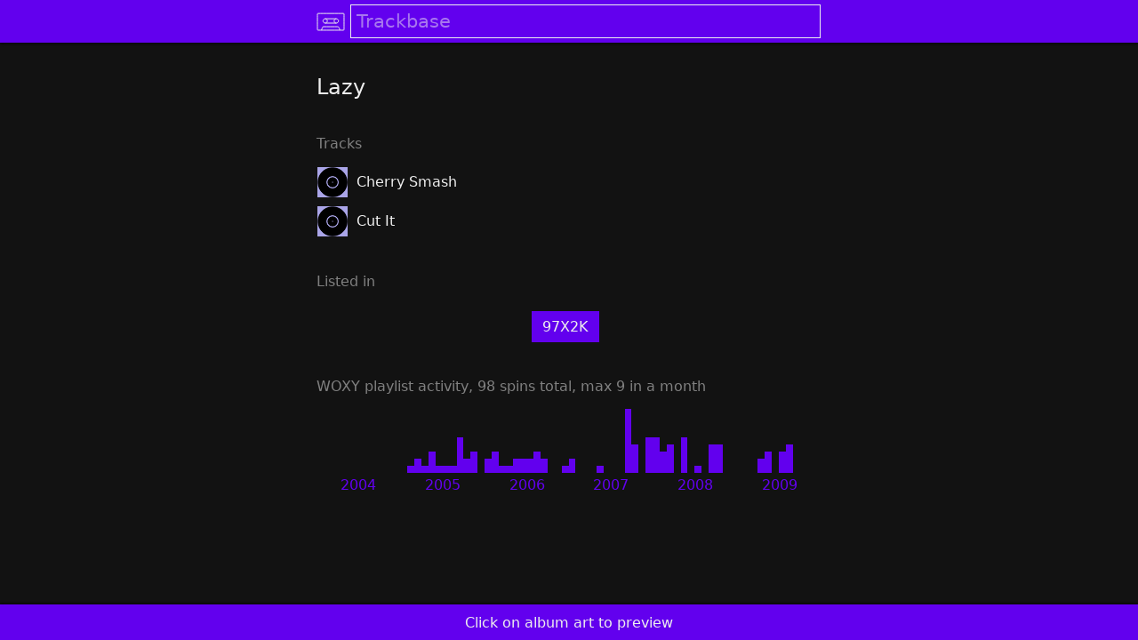

--- FILE ---
content_type: text/html; charset=utf-8
request_url: https://trackbase.app/a/lazy
body_size: 9530
content:
<!DOCTYPE html>
<html lang="en">
  <head>
    <title>Lazy · Trackbase</title>
    <link rel="icon" href="[data-uri]" type="image/svg+xml">
    <link rel="alternate icon" href="/p/b1f7c32de7a8f9c865706c46758f7d492c77e6b604f47b19cc395622229fe61d0c0000106d0a.png" sizes="64x64" type="image/png">
    <link rel="mask-icon" href="/p/b1f7c32de7a8f9c865706c46758f7d492c77e6b604f47b19cc395622229fe61d0c0000106d00.svg" color="#aaa5e8">
    <link rel="manifest" href="/manifest.json?v=5568de5764e63753f26be045b08b86f51ffe4754">
    <meta name="theme-color" content="#6200ee">
    <link rel="apple-touch-icon" sizes="192x192" href="/p/b1f7c32de7a8f9c865706c46758f7d492c77e6b604f47b19cc395622229fe61d0c0000106d07.png">
    <meta name="apple-mobile-web-app-title" content="Trackbase">
    <meta name="apple-mobile-web-app-capable" content="yes">
    <meta name="apple-mobile-web-app-status-bar-style" content="black">
    <meta name="viewport" content="width=device-width, initial-scale=1, viewport-fit=cover, user-scalable=no">
    <style>

body {
    font-family: -apple-system, BlinkMacSystemFont, system-ui, "Segoe UI", Roboto, Oxygen, Ubuntu, Cantarell, "Helvetica Neue", "Droid Sans", "Fira Sans", Arial, sans-serif;
    background-color: #fff;
    text-rendering: optimizeLegibility;
    -webkit-font-smoothing: antialiased;
    margin: 0;
    padding: 0;
    overflow-y: scroll;
}

a { text-decoration: none; }
a, a:visited, a:active { color: #000; }
a:hover { text-decoration: underline; }

p a, p a:visited, p a:active, a.p { color: #6200ee; }

a.anchor {
    display: block;
    position: relative;
    top: -3rem;
    visibility: hidden;
}

a.image-only {
    line-height: 0;
}

a.button, .button-like {
    padding: .5rem .75rem;
    display: inline-block;
    flex: 1;
    white-space: nowrap;
    user-select: none;
}

a.button:hover, a.scrimmed:hover {
    text-decoration: none;
}

.spin-grid a {
    display: flex;
    width: 100%;
    height: 100%;
    cursor: pointer;
}

a.spotify, a.spotify:visited {
    color: #1ed760;
    display: flex;
    align-items: center;
    justify-content: center;
    margin-bottom: 1rem;
}

a.spotify img {
    width: 1.5rem;
    height: 1.5rem;
    margin: 0.4rem;
}

@media (hover: hover) {
    a.button:hover, .spin-grid a:hover, a.scrimmed:hover {
        background-color: rgba(0, 0, 0, 0.1);
    }

    
    [data-tooltip]:before {
        position: fixed;
        content: attr(data-tooltip);
        opacity: 0;
        white-space: nowrap;
        background-color: #fff;
        padding: 0.25rem 0.5rem;
        border: 1px solid #aaa5e8; 
        box-shadow: 0px 8px 16px 0px rgba(0,0,0,0.2);
        top: 1.5rem;
    }

    [data-tooltip-aligned=left]:before {
        left: 0.5rem;
    }

    [data-tooltip-aligned=right]:before {
        right: 0.5rem;
    }

    [data-tooltip]:hover:before {
        opacity: 1;
    }
}

#header {
    width: 100%;
    height: 3rem;
    background-color: #aaa5e8;
    position: fixed;
    top: 0;
    z-index: 2;
    box-shadow: 0 2px 2px 0 rgba(0, 0, 0, 0.5);
}

#header-content {
    width: 100%;
    height: 100%;
    min-width: 250px;
    max-width: 600px;
    margin: 0 auto;
    display: flex;
    align-items: center;
    box-sizing: border-box;
    padding: 0 1rem;
}

#header-content-logo {
    margin-right: .3rem;
    width: 2rem;
    height: 2rem;
    background-image: url(/p/b1f7c32de7a8f9c865706c46758f7d492c77e6b604f47b19cc395622229fe61d0c0000106d03.svg);
    background-size: contain;
}

#header-content-query {
    background-color: #aaa5e8;
    font-size: 1.3rem;
    font-family: -apple-system, BlinkMacSystemFont, system-ui, "Segoe UI", Roboto, Oxygen, Ubuntu, Cantarell, "Helvetica Neue", "Droid Sans", "Fira Sans", Arial, sans-serif;
    font-weight: 200;
    border: 0px;
    padding: .5rem;
    flex-grow: 1;
}

input::placeholder {
    color: #000;
    opacity: 1;
}

input:focus::placeholder {
    color: #000;
    opacity: 0.5;
}

::-moz-placeholder {
    opacity: 1;
}

input:focus {
    outline: 1px solid #000;
}

#header-content-search {
    display: none;
    width: 2rem;
    height: 2rem;
    background: url(/p/b1f7c32de7a8f9c865706c46758f7d492c77e6b604f47b19cc395622229fe61d0c0000106d12.svg);
    background-size: contain;
    border: none;
}

.unselectable {
    -webkit-touch-callout: none;
    -webkit-user-select: none;
    -khtml-user-select: none;
    -moz-user-select: none;
    -ms-user-select: none;
    user-select: none;
}

.grow {
    transition: all .11s ease-in-out;
}

.noop {
    transition: all .11s ease-in-out;
}

@media (hover: hover), (-moz-touch-enabled: 0) {
    .grow:hover {
        transform: scale(1.3);
    }
    .noop:hover {
        transform: scale(1);
    }
}


.progress-line, .progress-line:before {
    height: 0.15rem;
    width: 100%;
    margin: 0;
}
.progress-line {
    background-color: #aaa5e8;
    opacity: 0.5;
    display: -webkit-flex;
    display: flex;
}
.progress-line:before {
    background-color: #000;
    content: '';
    -webkit-animation: running-progress 2s cubic-bezier(0.4, 0, 0.2, 1) infinite;
    animation: running-progress 2s cubic-bezier(0.4, 0, 0.2, 1) infinite;
}
@-webkit-keyframes running-progress {
    0% { margin-left: 0px; margin-right: 100%; }
    50% { margin-left: 25%; margin-right: 0%; }
    100% { margin-left: 100%; margin-right: 0; }
}
@keyframes running-progress {
    0% { margin-left: 0px; margin-right: 100%; }
    50% { margin-left: 25%; margin-right: 0%; }
    100% { margin-left: 100%; margin-right: 0; }
}

.notification {
    display: flex;
    align-items: center;
}

.notification .icon {
    margin-right: 0;
}

.notification-message {
   flex: 1;
}

.notification-action {
    padding: 0 1rem;
    user-select: none;
}


    
.menu-header {
    width: 100%;
    position: fixed;
    top: 3rem;
    z-index: 10;
}

.menu {
    width: 100%;
    background-color: #aaa5e8;
    min-width: 250px;
    max-width: 600px;
    margin: 0 auto;
    box-shadow: 0px 8px 16px 0px rgba(0,0,0,0.2);
    z-index: 10;
}

.menu a, .menu span {
    padding: 0 1rem;
    display: flex;
    align-items: center;
    height: 3rem;
}

.menu a:hover, .menu a:focus  {
    background-color: rgba(0, 0, 0, 0.1);
    text-decoration: none;
    cursor: pointer;
    outline: none;
}

hr {
    margin: 0;
    border: none;
    height: 1px;
    background-color: #000;
    opacity: 0.5;
}

.menu-right {
    margin-left: auto;
    opacity: 0.5;
}

.vertically-centered-row {
    display: flex;
    align-items: center;
    width: 100%;
}

.vertically-centered-row img {
    flex-shrink: 0;
}

.picker > * {
    flex: 1;
    padding: 0 1rem;
}

#contacts a {
    justify-content: center;
}

div.icon {
    margin-right: 0.3rem;
    display: inline-block;
    -moz-box-sizing: border-box;
    box-sizing: border-box;
    background-size: contain;
    background-repeat: no-repeat;
    width: 1.5rem;
    height: 1.5rem;
}

div.email { background-image: url(/p/b1f7c32de7a8f9c865706c46758f7d492c77e6b604f47b19cc395622229fe61d0c0000106d10.svg); }
div.twitter { background-image: url(/p/b1f7c32de7a8f9c865706c46758f7d492c77e6b604f47b19cc395622229fe61d0c0000106d18.svg); }
div.rss { background-image: url(/p/b1f7c32de7a8f9c865706c46758f7d492c77e6b604f47b19cc395622229fe61d0c0000106d15.svg); }
div.close { background-image: url(/p/b1f7c32de7a8f9c865706c46758f7d492c77e6b604f47b19cc395622229fe61d0c0000106d0c.svg); }
div.up { background-image: url(/p/b1f7c32de7a8f9c865706c46758f7d492c77e6b604f47b19cc395622229fe61d0c0000106d1a.svg); }
div.down { background-image: url(/p/b1f7c32de7a8f9c865706c46758f7d492c77e6b604f47b19cc395622229fe61d0c0000106d0e.svg); }


#column {
    width: 100%;
    position: relative;
    z-index: 1;
    margin-top: 3rem;
}

.column-content {
    width: 100%;
    min-width: 250px;
    max-width: 600px;
    margin: 0 auto;
    box-sizing: border-box;
    padding: 1rem 1rem;
}


table {
    border-spacing: 0;
    border-collapse: separate;
}

td {
    border: 0px solid transparent;
}

tr > td + td {
    border-left-width: 0.5rem;
}
  
tr + tr > td {
    border-top-width:  0.5rem;
}

td img {
    vertical-align: middle;
}

td.preamble {
    text-align: right;
    white-space: nowrap;
}

.top-grid {
    display: grid;
    grid-template-columns: 1fr 1fr;
    grid-row-gap: 0.5rem;
    grid-column-gap: 0.35rem;
    align-items: center;
}

.top-grid-bar-container {
    display: flex;
}

.top-grid-bar {
    margin-left: auto;
    text-align: right;   
    padding: 0.25rem .25rem;
    box-sizing: border-box;
}

.ellipsize {
  white-space: nowrap;
  overflow: hidden;
  text-overflow: ellipsis;
}

.background-color-theme-color {
    background-color: #aaa5e8;
}

.two-button-grid {
    display: grid;
    grid-template-columns: 1fr 1fr;
    grid-column-gap: 1rem;
    margin: 1.33rem 0;
}

.link-buttons {
    display: flex; 
    margin: 0.5rem 0; 
    flex-wrap: wrap;
    justify-content: center;
}

.link-buttons > * {
    margin-top: 0.5rem;
    margin-right: 0.5rem;
}

.spin-grid {
    display: grid;
    column-gap: 0px;
    row-gap: 0px;
    grid-auto-columns: 1fr;
}

.spin-grid-years {
    display: flex;
}

.spin-grid-years a {
    flex: 1;
    text-align: center;
    padding: 0.25rem 0.5rem;
    color: #aaa5e8;
}

.section {
    margin: 2.5rem 0 1rem;
    opacity: 1;
    display: block;
}

.section-even {
    margin: 1rem 0 1rem;
    opacity: 1;
}

p, .p, li {
    line-height: 140%;
}

blockquote {
    border-left: 0.5rem solid #ccc;
    margin: 1.5rem 1rem;
    padding: 0.5rem 1.5rem 0.1rem;
}

blockquote:before {
    color: #ccc;
    content: open-quote;
    font-size: 4rem;
    line-height: 0.1em;
    margin-right: 0.25em;
    vertical-align: -0.4em;
}

.mr500-grid {
    display: grid;
    column-gap: 1rem;
    row-gap: 1rem;
    grid-template-columns: 1fr 1fr 1fr;
}

h2 {
    font-weight: normal;
}

li {
    padding: 0.25rem 0.5rem;
}

.vpad {
    padding-top: 0.25rem;
    padding-bottom: 0.25rem;
}

.more-grid {
    display: grid;
}

.more-grid *  {
    box-sizing: border-box;
    width: 100%;
    text-align: center;
}

.more-grid a.button {
    padding: .5rem .5rem;
}

td[data-mr-track-id] a {
    width: 100%;
    display: inline-block;
    padding: .25rem 0;
}

input.email {
    margin: 0 0.5rem;
    padding: .25rem .25rem;
}

button.email {
    padding: .2rem 1rem;
}

b.email  {
    padding: 0 0.5rem;
}

.email-wrapper {
    display: flex;
    align-items: center;
}

.add-tracks {
    display: inline-block;
    margin-top: 0.5rem;
}

.result {
    margin: 0.25rem 0;
}

#email-subscribe b {
    margin: 0 0.5rem;
}


@keyframes fade-in-keyframes {
    from { opacity: 0; }
    to   { opacity: 1; }
}

.opacity-0 {
    opacity: 0;
}

.fade-in {
    animation: fade-in-keyframes 400ms;
}

img.should-fade-in { }


#footer {
    width: 100%;
    height: 2.5rem;
    background-color: #aaa5e8;
    position: fixed;
    bottom: 0;
    z-index: 2;
    padding-bottom: env(safe-area-inset-bottom);
    box-shadow: 0 -2px 2px 0 rgba(0, 0, 0, 0.5);
}

#footer.previewing {
    height: calc(5rem + 0.5rem + 80px);
}

#footer.expanded {
    top: 9rem;
    height: inherit;
}

#footer-content {
    width: 100%;
    height: 100%;
    min-width: 250px;
    max-width: 600px;
    margin: 0 auto;
    display: flex;
    flex-direction: column;
    align-items: center;
    box-sizing: border-box;
    padding: 0 1rem;
    user-select: none;
}

#footer-content iframe {
    /* flex: 1; */
    width: 100%;
    height: 80px;
}

#footer-content .preview-top {
    display: grid;
    grid-template-columns: 2rem auto 2rem;
    width: 100%;
    text-align: center;
    align-items: center;
    height: 2.5rem;
    margin-bottom: 0.25rem;
}

#footer-content .preview-top * { 
    display: block;
    margin-right: 0;
    padding: .5rem 0;
    justify-self: center;
}

#footer-content .preview-top .button { 
    padding: .5rem 1rem;
}

#footer-content .preview-bottom {
    display: flex;
    height: 2.5rem;
    width: 100%;
    margin-top: 0.25rem;
}

#footer-content .preview-bottom a {
    text-align: center;
    align-self: center;
    cursor: pointer;
    margin: auto;
    flex: inherit;
}

#footer-content hr {
    width: 100%;
    margin: .5rem 0;
}

#my-list {
    width: 100%;
    overflow-y: auto;
    padding-bottom: 1rem;
}

#my-list-bar {
    display: grid;
    grid-template-columns: 7rem auto 7rem;
    width: 100%;
    text-align: center;
    align-items: center;
    height: 2.5rem;
}

#my-list > * {
    margin-top: 0.5rem;
}

#my-list a {
   line-height: 0;
   display: block;
}

#my-list .names {
    margin-right: auto;
    margin-left: 0.5rem;
}

#my-list .names a {
    line-height: inherit;
}

#my-list .artist-name {
    opacity: 0.5;
    margin-top: 0.25rem;
}

#my-list .up-down {
    display: flex;
    flex-direction: column;
    padding: 0 .5rem;
}

#my-list .empty {
    opacity: 0.5;
    text-align: center;
}

#export-bar  {
    padding: 0.5rem 1rem;
    display: flex;
    align-items: center;
}

#export-bar button {
    margin-left: .25rem;
    padding: 0.25rem 1rem;
}

#export-bar input, #export-bar select {
    padding: 0.25rem 0.5rem;
    background-color: #aaa5e8;
    border-color: #000;
}

input {
    background-color: #fff;
    border: solid 1px #000; 
}

#debug {
    font-family: monospace;
    font-size: 0.5rem;
    line-height: 0.8rem;
    /* white-space: pre; */
    /* overflow: hidden; */
    list-style: none;
    margin: 0.5rem;
    padding: 0;
    margin-bottom: 2.5rem;
    padding-bottom: env(safe-area-inset-bottom);
}

#debug.footer-previewing {
    margin-bottom: calc(5rem + 0.5rem + 80px);
}


    </style>
    <noscript>
      <style>
        @media (prefers-color-scheme: dark) {
    body {
        background-color: #121212 !important;
        color: #eee !important;
    }
    input { background-color: #121212; }

    a, a:visited, a:active, input, input::placeholder, input:focus::placeholder { color: #eee; }
    input { border-color: #eee; }
    input:focus { outline-color: #eee; }
    hr { background-color: #eee; }
    #export-bar input, #export-bar select { border-color: #eee; color: #eee; }
    .progress-line:before { background-color: #eee; }

    .menu, #header, #header-content-query, #footer, .background-color-theme-color { background-color: #6200ee; }
    .spin-grid-years a { color: #6200ee; }
    #export-bar input, #export-bar select { background-color: #6200ee; }
    .progress-line { background-color: #6200ee; }

    p a, p a:visited, p a:active, a.p { color: #aaa5e8; }

    .menu a:hover, .menu a:focus { background-color: rgba(255, 255, 255, 0.1); }
    @media (hover: hover) {
        a.button:hover, .spin-grid a:hover, a.scrimmed:hover {
            background-color: rgba(255, 255, 255, 0.1);
        }
        [data-tooltip]:before {
            background-color: #121212;
            border-color: #6200ee; 
        }
    }
    #header-content-logo { background-image: url(/p/b1f7c32de7a8f9c865706c46758f7d492c77e6b604f47b19cc395622229fe61d0c0000106d02.svg); }
    #header-content-search { background-image: url(/p/b1f7c32de7a8f9c865706c46758f7d492c77e6b604f47b19cc395622229fe61d0c0000106d11.svg); }
    div.email { background-image: url(/p/b1f7c32de7a8f9c865706c46758f7d492c77e6b604f47b19cc395622229fe61d0c0000106d0f.svg); }
    div.twitter { background-image: url(/p/b1f7c32de7a8f9c865706c46758f7d492c77e6b604f47b19cc395622229fe61d0c0000106d17.svg); }
    div.rss { background-image: url(/p/b1f7c32de7a8f9c865706c46758f7d492c77e6b604f47b19cc395622229fe61d0c0000106d14.svg); }
    div.close { background-image: url(/p/b1f7c32de7a8f9c865706c46758f7d492c77e6b604f47b19cc395622229fe61d0c0000106d0b.svg); }
    div.up { background-image: url(/p/b1f7c32de7a8f9c865706c46758f7d492c77e6b604f47b19cc395622229fe61d0c0000106d19.svg); }
    div.down { background-image: url(/p/b1f7c32de7a8f9c865706c46758f7d492c77e6b604f47b19cc395622229fe61d0c0000106d0d.svg); }
    .section, .section-even { opacity: 0.5; }
}

#header-content-search {
    display: inherit;
}

      </style>
    </noscript>
    <script>

    var noscript = document.getElementsByTagName('noscript')[0];
    var darkStyle = document.createElement('style');
    darkStyle.textContent = noscript.textContent.replace(/<\/?style>/g, '').replace('@media (prefers-color-scheme: dark) {', '');

    window._applyTheme = function() {
        var theme = localStorage.theme || 'dark';
        var dark = theme === 'dark' || theme === 'default' && window.matchMedia && window.matchMedia('(prefers-color-scheme: dark)').matches;
        if (dark && !darkStyle.parentNode) { document.head.appendChild(darkStyle); }
        else if (!dark && darkStyle.parentNode) { document.head.removeChild(darkStyle); }
    };
    window._applyTheme();

    </script>
    <script>

    window._hideUnloadedImages = function(parentNode) {
        for (var img of parentNode.getElementsByClassName('should-fade-in')) {
            if (img.tagName !== 'IMG') continue;
            if (img.dataset.loaded === 'true') continue;
            img.className = img.className.replace('should-fade-in', 'opacity-0');
        }
    };
    document.addEventListener('DOMContentLoaded', function(event) {
        window._hideUnloadedImages(document);
    });

    </script>
    <script type="application/json" id="webapp-data">
{}
    </script>
    <script type="text/javascript" src="/p/b1df6f5fd363c0150ff5139848c75d9302903a0972fc4d55851e1534437876ee6d000000f100.js" async="async" onload="window &amp;&amp; window.lib &amp;&amp; window.lib.init &amp;&amp; window.lib.init(window);">

    </script>
  </head>
  <body>
    <header id="header">
      <form id="header-content" action="/search">
<a id="header-content-logo-anchor" href="/" class="image-only"><div id="header-content-logo" class="grow"></div></a>
        <input type="text" id="header-content-query" name="q" autofocus="autofocus" enterkeyhint="search" placeholder="Trackbase" spellcheck="false" autocomplete="off">
        <input type="submit" value="" alt="Search" id="header-content-search" class="grow">
      </form>
    </header>
    <main id="column">
      <div class="column-content">
        <h2>Lazy</h2>
        <div class="section">Tracks</div>
        <table class="tracks">
          <tr>
            <td>
              <img src="/p/b1f7c32de7a8f9c865706c46758f7d492c77e6b604f47b19cc395622229fe61d0c0000106d1b.png" width="34" height="34" loading="lazy" class="should-fade-in" onload="this.dataset.loaded=&apos;true&apos;; if (this.className.indexOf(&apos;opacity-0&apos;) &gt; -1) this.className=this.className.replace(&apos;opacity-0&apos;, &apos;fade-in&apos;);">
            </td>
            <td>
              <a href="/a/lazy/t/cherry-smash">Cherry Smash</a>
            </td>
          </tr>
          <tr>
            <td>
              <img src="/p/b1f7c32de7a8f9c865706c46758f7d492c77e6b604f47b19cc395622229fe61d0c0000106d1b.png" width="34" height="34" loading="lazy" class="should-fade-in" onload="this.dataset.loaded=&apos;true&apos;; if (this.className.indexOf(&apos;opacity-0&apos;) &gt; -1) this.className=this.className.replace(&apos;opacity-0&apos;, &apos;fade-in&apos;);">
            </td>
            <td>
              <a href="/a/lazy/t/cut-it">Cut It</a>
            </td>
          </tr>
        </table>
        <div class="section">Listed in</div>
        <div class="link-buttons">
          <div class="background-color-theme-color">
            <a href="/woxy/97x2k#971" class="button">97X2K</a>
          </div>
        </div>
        <div class="section">
          <a href="/woxy">WOXY</a>
          playlist activity, 98 spins total, max 9 in a month
        </div>
        <div class="spin-grid" style="grid-template-rows: repeat(9, 0.5rem);grid-template-columns: repeat(72, 1fr);">
          <div class="background-color-theme-color noop" style="grid-column:14; grid-row:9;">
            <a data-tooltip="Go to Friday, February 25, 2005 at 1:12 AM" data-tooltip-aligned="left" href="/woxy/playlist?start=200502250112"></a>
          </div>
          <div class="background-color-theme-color noop" style="grid-column:15; grid-row:8;">
            <a data-tooltip="Go to Sunday, March 20, 2005 at 2:10 PM (1 of 2)" data-tooltip-aligned="left" href="/woxy/playlist?start=200503201410"></a>
          </div>
          <div class="background-color-theme-color noop" style="grid-column:15; grid-row:9;">
            <a data-tooltip="Go to Wednesday, March 30, 2005 at 6:42 AM (2 of 2)" data-tooltip-aligned="left" href="/woxy/playlist?start=200503300642"></a>
          </div>
          <div class="background-color-theme-color noop" style="grid-column:16; grid-row:9;">
            <a data-tooltip="Go to Thursday, April 14, 2005 at 5:44 AM" data-tooltip-aligned="left" href="/woxy/playlist?start=200504140544"></a>
          </div>
          <div class="background-color-theme-color noop" style="grid-column:17; grid-row:7;">
            <a data-tooltip="Go to Wednesday, May 4, 2005 at 1:42 PM (1 of 3)" data-tooltip-aligned="left" href="/woxy/playlist?start=200505041342"></a>
          </div>
          <div class="background-color-theme-color noop" style="grid-column:17; grid-row:8;">
            <a data-tooltip="Go to Monday, May 16, 2005 at 1:08 AM (2 of 3)" data-tooltip-aligned="left" href="/woxy/playlist?start=200505160108"></a>
          </div>
          <div class="background-color-theme-color noop" style="grid-column:17; grid-row:9;">
            <a data-tooltip="Go to Sunday, May 22, 2005 at 1:11 PM (3 of 3)" data-tooltip-aligned="left" href="/woxy/playlist?start=200505221311"></a>
          </div>
          <div class="background-color-theme-color noop" style="grid-column:18; grid-row:9;">
            <a data-tooltip="Go to Saturday, June 11, 2005 at 1:29 PM" data-tooltip-aligned="left" href="/woxy/playlist?start=200506111329"></a>
          </div>
          <div class="background-color-theme-color noop" style="grid-column:19; grid-row:9;">
            <a data-tooltip="Go to Friday, July 8, 2005 at 2:25 PM" data-tooltip-aligned="left" href="/woxy/playlist?start=200507081425"></a>
          </div>
          <div class="background-color-theme-color noop" style="grid-column:20; grid-row:9;">
            <a data-tooltip="Go to Wednesday, August 24, 2005 at 6:08 AM" data-tooltip-aligned="left" href="/woxy/playlist?start=200508240608"></a>
          </div>
          <div class="background-color-theme-color noop" style="grid-column:21; grid-row:5;">
            <a data-tooltip="Go to Sunday, September 4, 2005 at 6:24 AM (1 of 5)" data-tooltip-aligned="left" href="/woxy/playlist?start=200509040624"></a>
          </div>
          <div class="background-color-theme-color noop" style="grid-column:21; grid-row:6;">
            <a data-tooltip="Go to Wednesday, September 7, 2005 at 3:08 PM (2 of 5)" data-tooltip-aligned="left" href="/woxy/playlist?start=200509071508"></a>
          </div>
          <div class="background-color-theme-color noop" style="grid-column:21; grid-row:7;">
            <a data-tooltip="Go to Sunday, September 11, 2005 at 2:59 PM (3 of 5)" data-tooltip-aligned="left" href="/woxy/playlist?start=200509111459"></a>
          </div>
          <div class="background-color-theme-color noop" style="grid-column:21; grid-row:8;">
            <a data-tooltip="Go to Sunday, September 11, 2005 at 5:00 PM (4 of 5)" data-tooltip-aligned="left" href="/woxy/playlist?start=200509111700"></a>
          </div>
          <div class="background-color-theme-color noop" style="grid-column:21; grid-row:9;">
            <a data-tooltip="Go to Sunday, September 25, 2005 at 6:25 AM (5 of 5)" data-tooltip-aligned="left" href="/woxy/playlist?start=200509250625"></a>
          </div>
          <div class="background-color-theme-color noop" style="grid-column:22; grid-row:8;">
            <a data-tooltip="Go to Saturday, October 1, 2005 at 8:02 AM (1 of 2)" data-tooltip-aligned="left" href="/woxy/playlist?start=200510010802"></a>
          </div>
          <div class="background-color-theme-color noop" style="grid-column:22; grid-row:9;">
            <a data-tooltip="Go to Friday, October 7, 2005 at 8:02 AM (2 of 2)" data-tooltip-aligned="left" href="/woxy/playlist?start=200510070802"></a>
          </div>
          <div class="background-color-theme-color noop" style="grid-column:23; grid-row:7;">
            <a data-tooltip="Go to Tuesday, November 1, 2005 at 4:54 AM (1 of 3)" data-tooltip-aligned="left" href="/woxy/playlist?start=200511010454"></a>
          </div>
          <div class="background-color-theme-color noop" style="grid-column:23; grid-row:8;">
            <a data-tooltip="Go to Friday, November 11, 2005 at 12:35 AM (2 of 3)" data-tooltip-aligned="left" href="/woxy/playlist?start=200511110035"></a>
          </div>
          <div class="background-color-theme-color noop" style="grid-column:23; grid-row:9;">
            <a data-tooltip="Go to Thursday, November 24, 2005 at 6:58 PM (3 of 3)" data-tooltip-aligned="left" href="/woxy/playlist?start=200511241858"></a>
          </div>
          <div class="background-color-theme-color noop" style="grid-column:25; grid-row:8;">
            <a data-tooltip="Go to Friday, January 6, 2006 at 2:16 PM (1 of 2)" data-tooltip-aligned="left" href="/woxy/playlist?start=200601061416"></a>
          </div>
          <div class="background-color-theme-color noop" style="grid-column:25; grid-row:9;">
            <a data-tooltip="Go to Tuesday, January 10, 2006 at 2:52 AM (2 of 2)" data-tooltip-aligned="left" href="/woxy/playlist?start=200601100252"></a>
          </div>
          <div class="background-color-theme-color noop" style="grid-column:26; grid-row:7;">
            <a data-tooltip="Go to Monday, February 6, 2006 at 1:39 PM (1 of 3)" data-tooltip-aligned="left" href="/woxy/playlist?start=200602061339"></a>
          </div>
          <div class="background-color-theme-color noop" style="grid-column:26; grid-row:8;">
            <a data-tooltip="Go to Saturday, February 11, 2006 at 5:20 AM (2 of 3)" data-tooltip-aligned="left" href="/woxy/playlist?start=200602110520"></a>
          </div>
          <div class="background-color-theme-color noop" style="grid-column:26; grid-row:9;">
            <a data-tooltip="Go to Friday, February 17, 2006 at 10:11 PM (3 of 3)" data-tooltip-aligned="left" href="/woxy/playlist?start=200602172211"></a>
          </div>
          <div class="background-color-theme-color noop" style="grid-column:27; grid-row:9;">
            <a data-tooltip="Go to Saturday, March 11, 2006 at 12:25 AM" data-tooltip-aligned="left" href="/woxy/playlist?start=200603110025"></a>
          </div>
          <div class="background-color-theme-color noop" style="grid-column:28; grid-row:9;">
            <a data-tooltip="Go to Sunday, April 23, 2006 at 10:45 PM" data-tooltip-aligned="left" href="/woxy/playlist?start=200604232245"></a>
          </div>
          <div class="background-color-theme-color noop" style="grid-column:29; grid-row:8;">
            <a data-tooltip="Go to Saturday, May 6, 2006 at 12:47 AM (1 of 2)" data-tooltip-aligned="left" href="/woxy/playlist?start=200605060047"></a>
          </div>
          <div class="background-color-theme-color noop" style="grid-column:29; grid-row:9;">
            <a data-tooltip="Go to Thursday, May 18, 2006 at 6:02 AM (2 of 2)" data-tooltip-aligned="left" href="/woxy/playlist?start=200605180602"></a>
          </div>
          <div class="background-color-theme-color noop" style="grid-column:30; grid-row:8;">
            <a data-tooltip="Go to Monday, June 19, 2006 at 8:35 AM (1 of 2)" data-tooltip-aligned="left" href="/woxy/playlist?start=200606190835"></a>
          </div>
          <div class="background-color-theme-color noop" style="grid-column:30; grid-row:9;">
            <a data-tooltip="Go to Thursday, June 29, 2006 at 4:20 PM (2 of 2)" data-tooltip-aligned="left" href="/woxy/playlist?start=200606291620"></a>
          </div>
          <div class="background-color-theme-color noop" style="grid-column:31; grid-row:8;">
            <a data-tooltip="Go to Tuesday, July 11, 2006 at 11:23 AM (1 of 2)" data-tooltip-aligned="left" href="/woxy/playlist?start=200607111123"></a>
          </div>
          <div class="background-color-theme-color noop" style="grid-column:31; grid-row:9;">
            <a data-tooltip="Go to Saturday, July 15, 2006 at 7:43 AM (2 of 2)" data-tooltip-aligned="left" href="/woxy/playlist?start=200607150743"></a>
          </div>
          <div class="background-color-theme-color noop" style="grid-column:32; grid-row:7;">
            <a data-tooltip="Go to Thursday, August 17, 2006 at 6:43 AM (1 of 3)" data-tooltip-aligned="left" href="/woxy/playlist?start=200608170643"></a>
          </div>
          <div class="background-color-theme-color noop" style="grid-column:32; grid-row:8;">
            <a data-tooltip="Go to Tuesday, August 22, 2006 at 4:07 AM (2 of 3)" data-tooltip-aligned="left" href="/woxy/playlist?start=200608220407"></a>
          </div>
          <div class="background-color-theme-color noop" style="grid-column:32; grid-row:9;">
            <a data-tooltip="Go to Friday, August 25, 2006 at 11:07 AM (3 of 3)" data-tooltip-aligned="left" href="/woxy/playlist?start=200608251107"></a>
          </div>
          <div class="background-color-theme-color noop" style="grid-column:33; grid-row:8;">
            <a data-tooltip="Go to Sunday, September 3, 2006 at 1:20 PM (1 of 2)" data-tooltip-aligned="left" href="/woxy/playlist?start=200609031320"></a>
          </div>
          <div class="background-color-theme-color noop" style="grid-column:33; grid-row:9;">
            <a data-tooltip="Go to Thursday, September 7, 2006 at 10:14 PM (2 of 2)" data-tooltip-aligned="left" href="/woxy/playlist?start=200609072214"></a>
          </div>
          <div class="background-color-theme-color noop" style="grid-column:36; grid-row:9;">
            <a data-tooltip="Go to Wednesday, December 13, 2006 at 11:29 AM" data-tooltip-aligned="left" href="/woxy/playlist?start=200612131129"></a>
          </div>
          <div class="background-color-theme-color noop" style="grid-column:37; grid-row:8;">
            <a data-tooltip="Go to Monday, January 8, 2007 at 10:25 PM (1 of 2)" data-tooltip-aligned="right" href="/woxy/playlist?start=200701082225"></a>
          </div>
          <div class="background-color-theme-color noop" style="grid-column:37; grid-row:9;">
            <a data-tooltip="Go to Tuesday, January 9, 2007 at 4:24 AM (2 of 2)" data-tooltip-aligned="right" href="/woxy/playlist?start=200701090424"></a>
          </div>
          <div class="background-color-theme-color noop" style="grid-column:41; grid-row:9;">
            <a data-tooltip="Go to Tuesday, May 1, 2007 at 10:36 AM" data-tooltip-aligned="right" href="/woxy/playlist?start=200705011036"></a>
          </div>
          <div class="background-color-theme-color noop" style="grid-column:45; grid-row:1;">
            <a data-tooltip="Go to Thursday, September 6, 2007 at 10:36 PM (1 of 9)" data-tooltip-aligned="right" href="/woxy/playlist?start=200709062236"></a>
          </div>
          <div class="background-color-theme-color noop" style="grid-column:45; grid-row:2;">
            <a data-tooltip="Go to Friday, September 7, 2007 at 4:41 AM (2 of 9)" data-tooltip-aligned="right" href="/woxy/playlist?start=200709070441"></a>
          </div>
          <div class="background-color-theme-color noop" style="grid-column:45; grid-row:3;">
            <a data-tooltip="Go to Saturday, September 8, 2007 at 12:38 PM (3 of 9)" data-tooltip-aligned="right" href="/woxy/playlist?start=200709081238"></a>
          </div>
          <div class="background-color-theme-color noop" style="grid-column:45; grid-row:4;">
            <a data-tooltip="Go to Monday, September 10, 2007 at 12:39 AM (4 of 9)" data-tooltip-aligned="right" href="/woxy/playlist?start=200709100039"></a>
          </div>
          <div class="background-color-theme-color noop" style="grid-column:45; grid-row:5;">
            <a data-tooltip="Go to Saturday, September 15, 2007 at 12:38 PM (5 of 9)" data-tooltip-aligned="right" href="/woxy/playlist?start=200709151238"></a>
          </div>
          <div class="background-color-theme-color noop" style="grid-column:45; grid-row:6;">
            <a data-tooltip="Go to Monday, September 17, 2007 at 12:39 AM (6 of 9)" data-tooltip-aligned="right" href="/woxy/playlist?start=200709170039"></a>
          </div>
          <div class="background-color-theme-color noop" style="grid-column:45; grid-row:7;">
            <a data-tooltip="Go to Friday, September 28, 2007 at 3:19 AM (7 of 9)" data-tooltip-aligned="right" href="/woxy/playlist?start=200709280319"></a>
          </div>
          <div class="background-color-theme-color noop" style="grid-column:45; grid-row:8;">
            <a data-tooltip="Go to Friday, September 28, 2007 at 9:29 PM (8 of 9)" data-tooltip-aligned="right" href="/woxy/playlist?start=200709282129"></a>
          </div>
          <div class="background-color-theme-color noop" style="grid-column:45; grid-row:9;">
            <a data-tooltip="Go to Saturday, September 29, 2007 at 1:33 PM (9 of 9)" data-tooltip-aligned="right" href="/woxy/playlist?start=200709291333"></a>
          </div>
          <div class="background-color-theme-color noop" style="grid-column:46; grid-row:6;">
            <a data-tooltip="Go to Monday, October 1, 2007 at 2:23 AM (1 of 4)" data-tooltip-aligned="right" href="/woxy/playlist?start=200710010223"></a>
          </div>
          <div class="background-color-theme-color noop" style="grid-column:46; grid-row:7;">
            <a data-tooltip="Go to Monday, October 1, 2007 at 4:34 AM (2 of 4)" data-tooltip-aligned="right" href="/woxy/playlist?start=200710010434"></a>
          </div>
          <div class="background-color-theme-color noop" style="grid-column:46; grid-row:8;">
            <a data-tooltip="Go to Tuesday, October 16, 2007 at 1:35 AM (3 of 4)" data-tooltip-aligned="right" href="/woxy/playlist?start=200710160135"></a>
          </div>
          <div class="background-color-theme-color noop" style="grid-column:46; grid-row:9;">
            <a data-tooltip="Go to Tuesday, October 16, 2007 at 8:03 AM (4 of 4)" data-tooltip-aligned="right" href="/woxy/playlist?start=200710160803"></a>
          </div>
          <div class="background-color-theme-color noop" style="grid-column:48; grid-row:5;">
            <a data-tooltip="Go to Tuesday, December 4, 2007 at 12:06 AM (1 of 5)" data-tooltip-aligned="right" href="/woxy/playlist?start=200712040006"></a>
          </div>
          <div class="background-color-theme-color noop" style="grid-column:48; grid-row:6;">
            <a data-tooltip="Go to Tuesday, December 4, 2007 at 6:13 AM (2 of 5)" data-tooltip-aligned="right" href="/woxy/playlist?start=200712040613"></a>
          </div>
          <div class="background-color-theme-color noop" style="grid-column:48; grid-row:7;">
            <a data-tooltip="Go to Sunday, December 9, 2007 at 2:14 AM (3 of 5)" data-tooltip-aligned="right" href="/woxy/playlist?start=200712090214"></a>
          </div>
          <div class="background-color-theme-color noop" style="grid-column:48; grid-row:8;">
            <a data-tooltip="Go to Tuesday, December 11, 2007 at 12:46 PM (4 of 5)" data-tooltip-aligned="right" href="/woxy/playlist?start=200712111246"></a>
          </div>
          <div class="background-color-theme-color noop" style="grid-column:48; grid-row:9;">
            <a data-tooltip="Go to Wednesday, December 19, 2007 at 8:34 PM (5 of 5)" data-tooltip-aligned="right" href="/woxy/playlist?start=200712192034"></a>
          </div>
          <div class="background-color-theme-color noop" style="grid-column:49; grid-row:5;">
            <a data-tooltip="Go to Friday, January 18, 2008 at 2:01 AM (1 of 5)" data-tooltip-aligned="right" href="/woxy/playlist?start=200801180201"></a>
          </div>
          <div class="background-color-theme-color noop" style="grid-column:49; grid-row:6;">
            <a data-tooltip="Go to Friday, January 18, 2008 at 8:05 AM (2 of 5)" data-tooltip-aligned="right" href="/woxy/playlist?start=200801180805"></a>
          </div>
          <div class="background-color-theme-color noop" style="grid-column:49; grid-row:7;">
            <a data-tooltip="Go to Saturday, January 19, 2008 at 9:06 PM (3 of 5)" data-tooltip-aligned="right" href="/woxy/playlist?start=200801192106"></a>
          </div>
          <div class="background-color-theme-color noop" style="grid-column:49; grid-row:8;">
            <a data-tooltip="Go to Sunday, January 20, 2008 at 10:06 AM (4 of 5)" data-tooltip-aligned="right" href="/woxy/playlist?start=200801201006"></a>
          </div>
          <div class="background-color-theme-color noop" style="grid-column:49; grid-row:9;">
            <a data-tooltip="Go to Friday, January 25, 2008 at 8:07 AM (5 of 5)" data-tooltip-aligned="right" href="/woxy/playlist?start=200801250807"></a>
          </div>
          <div class="background-color-theme-color noop" style="grid-column:50; grid-row:7;">
            <a data-tooltip="Go to Wednesday, February 20, 2008 at 12:30 AM (1 of 3)" data-tooltip-aligned="right" href="/woxy/playlist?start=200802200030"></a>
          </div>
          <div class="background-color-theme-color noop" style="grid-column:50; grid-row:8;">
            <a data-tooltip="Go to Wednesday, February 20, 2008 at 6:37 AM (2 of 3)" data-tooltip-aligned="right" href="/woxy/playlist?start=200802200637"></a>
          </div>
          <div class="background-color-theme-color noop" style="grid-column:50; grid-row:9;">
            <a data-tooltip="Go to Sunday, February 24, 2008 at 8:33 AM (3 of 3)" data-tooltip-aligned="right" href="/woxy/playlist?start=200802240833"></a>
          </div>
          <div class="background-color-theme-color noop" style="grid-column:51; grid-row:6;">
            <a data-tooltip="Go to Thursday, March 13, 2008 at 1:36 AM (1 of 4)" data-tooltip-aligned="right" href="/woxy/playlist?start=200803130136"></a>
          </div>
          <div class="background-color-theme-color noop" style="grid-column:51; grid-row:7;">
            <a data-tooltip="Go to Thursday, March 13, 2008 at 7:39 AM (2 of 4)" data-tooltip-aligned="right" href="/woxy/playlist?start=200803130739"></a>
          </div>
          <div class="background-color-theme-color noop" style="grid-column:51; grid-row:8;">
            <a data-tooltip="Go to Saturday, March 15, 2008 at 1:41 AM (3 of 4)" data-tooltip-aligned="right" href="/woxy/playlist?start=200803150141"></a>
          </div>
          <div class="background-color-theme-color noop" style="grid-column:51; grid-row:9;">
            <a data-tooltip="Go to Sunday, March 16, 2008 at 3:38 PM (4 of 4)" data-tooltip-aligned="right" href="/woxy/playlist?start=200803161538"></a>
          </div>
          <div class="background-color-theme-color noop" style="grid-column:53; grid-row:5;">
            <a data-tooltip="Go to Thursday, May 22, 2008 at 10:06 PM (1 of 5)" data-tooltip-aligned="right" href="/woxy/playlist?start=200805222206"></a>
          </div>
          <div class="background-color-theme-color noop" style="grid-column:53; grid-row:6;">
            <a data-tooltip="Go to Friday, May 23, 2008 at 4:21 AM (2 of 5)" data-tooltip-aligned="right" href="/woxy/playlist?start=200805230421"></a>
          </div>
          <div class="background-color-theme-color noop" style="grid-column:53; grid-row:7;">
            <a data-tooltip="Go to Sunday, May 25, 2008 at 2:22 AM (3 of 5)" data-tooltip-aligned="right" href="/woxy/playlist?start=200805250222"></a>
          </div>
          <div class="background-color-theme-color noop" style="grid-column:53; grid-row:8;">
            <a data-tooltip="Go to Sunday, May 25, 2008 at 8:20 AM (4 of 5)" data-tooltip-aligned="right" href="/woxy/playlist?start=200805250820"></a>
          </div>
          <div class="background-color-theme-color noop" style="grid-column:53; grid-row:9;">
            <a data-tooltip="Go to Thursday, May 29, 2008 at 12:36 PM (5 of 5)" data-tooltip-aligned="right" href="/woxy/playlist?start=200805291236"></a>
          </div>
          <div class="background-color-theme-color noop" style="grid-column:55; grid-row:9;">
            <a data-tooltip="Go to Tuesday, July 8, 2008 at 1:43 AM" data-tooltip-aligned="right" href="/woxy/playlist?start=200807080143"></a>
          </div>
          <div class="background-color-theme-color noop" style="grid-column:57; grid-row:6;">
            <a data-tooltip="Go to Tuesday, September 9, 2008 at 10:19 PM (1 of 4)" data-tooltip-aligned="right" href="/woxy/playlist?start=200809092219"></a>
          </div>
          <div class="background-color-theme-color noop" style="grid-column:57; grid-row:7;">
            <a data-tooltip="Go to Wednesday, September 10, 2008 at 4:24 AM (2 of 4)" data-tooltip-aligned="right" href="/woxy/playlist?start=200809100424"></a>
          </div>
          <div class="background-color-theme-color noop" style="grid-column:57; grid-row:8;">
            <a data-tooltip="Go to Sunday, September 14, 2008 at 12:27 AM (3 of 4)" data-tooltip-aligned="right" href="/woxy/playlist?start=200809140027"></a>
          </div>
          <div class="background-color-theme-color noop" style="grid-column:57; grid-row:9;">
            <a data-tooltip="Go to Sunday, September 14, 2008 at 6:28 AM (4 of 4)" data-tooltip-aligned="right" href="/woxy/playlist?start=200809140628"></a>
          </div>
          <div class="background-color-theme-color noop" style="grid-column:58; grid-row:6;">
            <a data-tooltip="Go to Wednesday, October 22, 2008 at 2:35 AM (1 of 4)" data-tooltip-aligned="right" href="/woxy/playlist?start=200810220235"></a>
          </div>
          <div class="background-color-theme-color noop" style="grid-column:58; grid-row:7;">
            <a data-tooltip="Go to Wednesday, October 22, 2008 at 8:39 AM (2 of 4)" data-tooltip-aligned="right" href="/woxy/playlist?start=200810220839"></a>
          </div>
          <div class="background-color-theme-color noop" style="grid-column:58; grid-row:8;">
            <a data-tooltip="Go to Sunday, October 26, 2008 at 4:41 AM (3 of 4)" data-tooltip-aligned="right" href="/woxy/playlist?start=200810260441"></a>
          </div>
          <div class="background-color-theme-color noop" style="grid-column:58; grid-row:9;">
            <a data-tooltip="Go to Sunday, October 26, 2008 at 11:42 AM (4 of 4)" data-tooltip-aligned="right" href="/woxy/playlist?start=200810261142"></a>
          </div>
          <div class="background-color-theme-color noop" style="grid-column:64; grid-row:8;">
            <a data-tooltip="Go to Tuesday, April 21, 2009 at 9:53 AM (1 of 2)" data-tooltip-aligned="right" href="/woxy/playlist?start=200904210953"></a>
          </div>
          <div class="background-color-theme-color noop" style="grid-column:64; grid-row:9;">
            <a data-tooltip="Go to Thursday, April 30, 2009 at 3:53 AM (2 of 2)" data-tooltip-aligned="right" href="/woxy/playlist?start=200904300353"></a>
          </div>
          <div class="background-color-theme-color noop" style="grid-column:65; grid-row:7;">
            <a data-tooltip="Go to Wednesday, May 13, 2009 at 5:36 PM (1 of 3)" data-tooltip-aligned="right" href="/woxy/playlist?start=200905131736"></a>
          </div>
          <div class="background-color-theme-color noop" style="grid-column:65; grid-row:8;">
            <a data-tooltip="Go to Thursday, May 21, 2009 at 2:49 AM (2 of 3)" data-tooltip-aligned="right" href="/woxy/playlist?start=200905210249"></a>
          </div>
          <div class="background-color-theme-color noop" style="grid-column:65; grid-row:9;">
            <a data-tooltip="Go to Monday, May 25, 2009 at 4:51 PM (3 of 3)" data-tooltip-aligned="right" href="/woxy/playlist?start=200905251651"></a>
          </div>
          <div class="background-color-theme-color noop" style="grid-column:67; grid-row:7;">
            <a data-tooltip="Go to Thursday, July 9, 2009 at 1:18 AM (1 of 3)" data-tooltip-aligned="right" href="/woxy/playlist?start=200907090118"></a>
          </div>
          <div class="background-color-theme-color noop" style="grid-column:67; grid-row:8;">
            <a data-tooltip="Go to Thursday, July 9, 2009 at 7:25 AM (2 of 3)" data-tooltip-aligned="right" href="/woxy/playlist?start=200907090725"></a>
          </div>
          <div class="background-color-theme-color noop" style="grid-column:67; grid-row:9;">
            <a data-tooltip="Go to Sunday, July 12, 2009 at 9:25 AM (3 of 3)" data-tooltip-aligned="right" href="/woxy/playlist?start=200907120925"></a>
          </div>
          <div class="background-color-theme-color noop" style="grid-column:68; grid-row:6;">
            <a data-tooltip="Go to Thursday, August 13, 2009 at 1:07 AM (1 of 4)" data-tooltip-aligned="right" href="/woxy/playlist?start=200908130107"></a>
          </div>
          <div class="background-color-theme-color noop" style="grid-column:68; grid-row:7;">
            <a data-tooltip="Go to Thursday, August 13, 2009 at 7:10 AM (2 of 4)" data-tooltip-aligned="right" href="/woxy/playlist?start=200908130710"></a>
          </div>
          <div class="background-color-theme-color noop" style="grid-column:68; grid-row:8;">
            <a data-tooltip="Go to Sunday, August 16, 2009 at 3:08 AM (3 of 4)" data-tooltip-aligned="right" href="/woxy/playlist?start=200908160308"></a>
          </div>
          <div class="background-color-theme-color noop" style="grid-column:68; grid-row:9;">
            <a data-tooltip="Go to Sunday, August 30, 2009 at 9:02 AM (4 of 4)" data-tooltip-aligned="right" href="/woxy/playlist?start=200908300902"></a>
          </div>
        </div>
        <div class="spin-grid-years">
          <a href="/woxy/playlist/2004">2004</a>
          <a href="/woxy/playlist/2005">2005</a>
          <a href="/woxy/playlist/2006">2006</a>
          <a href="/woxy/playlist/2007">2007</a>
          <a href="/woxy/playlist/2008">2008</a>
          <a href="/woxy/playlist/2009">2009</a>
        </div>
      </div>
    </main>
<ul id="debug"></ul>
  <script defer src="https://static.cloudflareinsights.com/beacon.min.js/vcd15cbe7772f49c399c6a5babf22c1241717689176015" integrity="sha512-ZpsOmlRQV6y907TI0dKBHq9Md29nnaEIPlkf84rnaERnq6zvWvPUqr2ft8M1aS28oN72PdrCzSjY4U6VaAw1EQ==" data-cf-beacon='{"version":"2024.11.0","token":"3b689f0b26ae454eba10877109ac386e","r":1,"server_timing":{"name":{"cfCacheStatus":true,"cfEdge":true,"cfExtPri":true,"cfL4":true,"cfOrigin":true,"cfSpeedBrain":true},"location_startswith":null}}' crossorigin="anonymous"></script>
</body>
</html>
